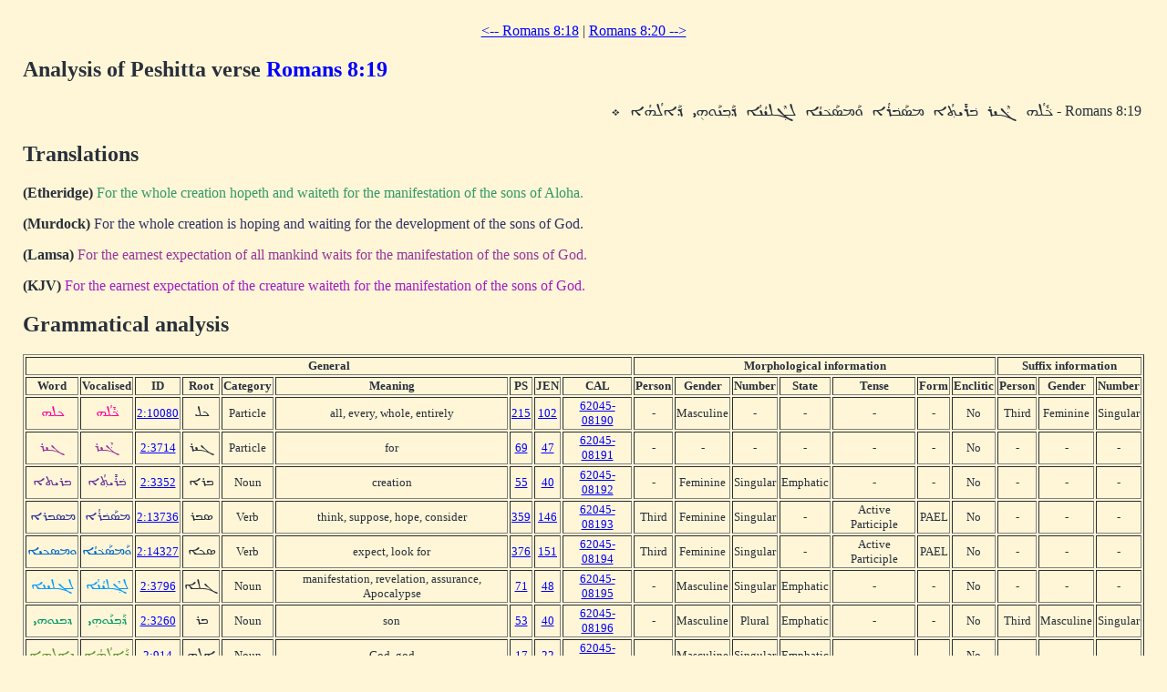

--- FILE ---
content_type: text/html; charset=UTF-8
request_url: https://dukhrana.com/peshitta/analyze_verse.php?lang=en&verse=Romans+8:19&source=ubs&font=Estrangelo+Edessa&size=125%25
body_size: 2930
content:
<!DOCTYPE HTML PUBLIC "-//W3C//DTD HTML 4.01 Transitional//EN" "http://www.w3.org/TR/html4/loose.dtd">
<!-- Copyright (c) Lars Lindgren 2006 - 2025. All rights reserved. -->
<html>
<head>
<title>Analysis of Peshitta verse 'Romans 8:19'</title>
<meta http-equiv="Content-Type" content="text/html; charset=ISO-8859-1">
<link href="/dukhrana.css" rel="stylesheet" type="text/css">
<link href="/fonts/fonts_meltho.css" rel="stylesheet" type="text/css">
<link href="/fonts/fonts_ios.css" rel="stylesheet" type="text/css">
<script type="text/javascript">
<!--
function wopen(url, name, w, h)
{
  var win = window.open(url, name, 'width=' + w + ', height=' + h + ', ' + 'location=no, menubar=no, ' + 'status=no, toolbar=no, scrollbars=yes, resizable=yes');
  win.resizeTo(w, h);
  win.focus();
}
//-->
</script>
</head>
<body background="/images/styles/scripture_background_tile.jpg" bgcolor="#fff6d7" text="#29303B" link="#0000ff" alink="#ff0000" vlink="#aa00aa">
<table width="100%" cellpadding="15" align="center" class="scripture2">
<tr>
<td>
<center>
<a href="/peshitta/analyze_verse.php?lang=en&verse=Romans+8:18&source=ubs&font=Estrangelo+Edessa&size=125%25">&lt;-- Romans 8:18</a> | <a href="/peshitta/analyze_verse.php?lang=en&verse=Romans+8:20&source=ubs&font=Estrangelo+Edessa&size=125%25"> Romans 8:20 --&gt;</a></center>
<h2>Analysis of Peshitta verse <font color="blue">Romans 8:19</font></h2>
<table width="100%"><tr><td dir="RTL">Romans 8:19 - <span dir="RTL" style='font-size:125%;font-family:"Estrangelo Edessa"'>&#1823;&#1857;&#1853;&#1824;&#1843;&#1815; &#1811;&#1857;&#1846;&#1821;&#1834; &#1810;&#1857;&#1834;&#1850;&#1821;&#1836;&#1858;&#1843;&#1808; &#1825;&#1827;&#1840;&#1810;&#1857;&#1834;&#1843;&#1808; &#1816;&#1840;&#1825;&#1827;&#1840;&#1823;&#1857;&#1821;&#1843;&#1808; &#1824;&#1811;&#1858;&#1846;&#1824;&#1821;&#1843;&#1826;&#1843;&#1808; &#1813;&#1857;&#1840;&#1810;&#1858;&#1826;&#1840;&#1816;&#1815;&#1864;&#1821; &#1813;&#1857;&#1840;&#1808;&#1824;&#1843;&#1815;&#1843;&#1808; &#1792;
</span></td></tr></table>

<h2>Translations</h2>
<b>(Etheridge)</b> <font color="#339966">For the whole creation hopeth and waiteth for the manifestation of the sons of Aloha.
</font><p>
<b>(Murdock)</b> <font color="#333366">For the whole creation is hoping and waiting for the development of the sons of God.
</font><p>
<b>(Lamsa)</b> <font color="#993399">For the earnest expectation of all mankind waits for the manifestation of the sons of God.
</font><p>
<b>(KJV)</b> <font color="#A41CC6">For the earnest expectation of the creature waiteth for the manifestation of the sons of God.
</font>

<h2>Grammatical analysis</h2>
<table width="100%" class="scripture3" border="1"><tr align="center"><th colspan="9"><b>General</b></th> <th colspan="7"><b>Morphological information</b></th> <th colspan="3"><b>Suffix information</b></th></tr><tr align="center"><th><b>Word</b></th> <th><b>Vocalised</b></th> <th><b>ID</b></th> <th><b>Root</b></th> <th><b>Category</b></th> <th><b>Meaning</b></th> <th><b>PS</b></th> <th><b>JEN</b></th> <th><b>CAL</b></th> <th><b>Person</b></th> <th><b>Gender</b></th> <th><b>Number<b></th> <th><b>State</b></th> <th><b>Tense</b></th> <th><b>Form</b></th> <th><b>Enclitic</b></th> <th><b>Person</b></th> <th><b>Gender</b></th> <th><b>Number</b></th></tr><tr align="center"><td rowspan="1"><font color="#ff0099"><span dir="RTL" style='font-size:125%;font-family:"Estrangelo Edessa"'>&#1823;&#1824;&#1815;</span></font></td> <td><font color="#ff0099"><a href="/peshitta/sedra_concordance.php?adr=2:10080&font=Estrangelo+Edessa&size=125%25" target="popup" onClick="wopen('/peshitta/sedra_concordance.php?adr=2:10080&font=Estrangelo+Edessa&size=125%25', 'popup_concordence', 1024, 512); return false;" style="text-decoration: none; color: #ff0099"><span dir="RTL" style='font-size:125%;font-family:"Estrangelo Edessa"'>&#1823;&#1857;&#1853;&#1824;&#1843;&#1815;</span></a></font></td> <td><a href="/lexicon/word.php?adr=2:10080&font=Estrangelo+Edessa&size=125%25&source=ubs" target="popup" onClick="wopen('/lexicon/word.php?adr=2:10080&font=Estrangelo+Edessa&source=ubs&size=125%25', 'popup', 1024, 512); return false;">2:10080</a></td> <td><span dir="RTL" style='font-size:125%;font-family:"Estrangelo Edessa"'>&#1823;&#1824;</span></td> <td>Particle</td> <td>all, every, whole, entirely</td> <td><a href="/lexicon/PayneSmith/page.php?p=215" target="popup" onClick="wopen('/lexicon/PayneSmith/page.php?p=215', 'paynesmith_215', 850, 1100); return false;">215</a></td> <td><a href="/lexicon/Jennings/page.php?p=102" target="popup" onClick="wopen('/lexicon/Jennings/page.php?p=102', 'jennings_102', 850, 1100); return false;">102</a></td> <td><a href="http://cal.huc.edu/getlex.php?coord=620450819&word=0" target="popup" onClick="wopen('http://cal.huc.edu/getlex.php?coord=620450819&word=0', 'cal_620450819', 1024, 800); return false;">62045-08190</a></td> <td>-</td> <td>Masculine</td> <td>-</td> <td>-</td> <td>-</td> <td>-</td> <td>No</td> <td>Third</td> <td>Feminine</td> <td>Singular</td></tr><tr align="center"><td rowspan="1"><font color="#993399"><span dir="RTL" style='font-size:125%;font-family:"Estrangelo Edessa"'>&#1811;&#1821;&#1834;</span></font></td> <td><font color="#993399"><a href="/peshitta/sedra_concordance.php?adr=2:3714&font=Estrangelo+Edessa&size=125%25" target="popup" onClick="wopen('/peshitta/sedra_concordance.php?adr=2:3714&font=Estrangelo+Edessa&size=125%25', 'popup_concordence', 1024, 512); return false;" style="text-decoration: none; color: #993399"><span dir="RTL" style='font-size:125%;font-family:"Estrangelo Edessa"'>&#1811;&#1857;&#1846;&#1821;&#1834;</span></a></font></td> <td><a href="/lexicon/word.php?adr=2:3714&font=Estrangelo+Edessa&size=125%25&source=ubs" target="popup" onClick="wopen('/lexicon/word.php?adr=2:3714&font=Estrangelo+Edessa&source=ubs&size=125%25', 'popup', 1024, 512); return false;">2:3714</a></td> <td><span dir="RTL" style='font-size:125%;font-family:"Estrangelo Edessa"'>&#1811;&#1821;&#1834;</span></td> <td>Particle</td> <td>for</td> <td><a href="/lexicon/PayneSmith/page.php?p=69" target="popup" onClick="wopen('/lexicon/PayneSmith/page.php?p=69', 'paynesmith_69', 850, 1100); return false;">69</a></td> <td><a href="/lexicon/Jennings/page.php?p=47" target="popup" onClick="wopen('/lexicon/Jennings/page.php?p=47', 'jennings_47', 850, 1100); return false;">47</a></td> <td><a href="http://cal.huc.edu/getlex.php?coord=620450819&word=1" target="popup" onClick="wopen('http://cal.huc.edu/getlex.php?coord=620450819&word=1', 'cal_620450819', 1024, 800); return false;">62045-08191</a></td> <td>-</td> <td>-</td> <td>-</td> <td>-</td> <td>-</td> <td>-</td> <td>No</td> <td>-</td> <td>-</td> <td>-</td></tr><tr align="center"><td rowspan="1"><font color="#663399"><span dir="RTL" style='font-size:125%;font-family:"Estrangelo Edessa"'>&#1810;&#1834;&#1821;&#1836;&#1808;</span></font></td> <td><font color="#663399"><a href="/peshitta/sedra_concordance.php?adr=2:3352&font=Estrangelo+Edessa&size=125%25" target="popup" onClick="wopen('/peshitta/sedra_concordance.php?adr=2:3352&font=Estrangelo+Edessa&size=125%25', 'popup_concordence', 1024, 512); return false;" style="text-decoration: none; color: #663399"><span dir="RTL" style='font-size:125%;font-family:"Estrangelo Edessa"'>&#1810;&#1857;&#1834;&#1850;&#1821;&#1836;&#1858;&#1843;&#1808;</span></a></font></td> <td><a href="/lexicon/word.php?adr=2:3352&font=Estrangelo+Edessa&size=125%25&source=ubs" target="popup" onClick="wopen('/lexicon/word.php?adr=2:3352&font=Estrangelo+Edessa&source=ubs&size=125%25', 'popup', 1024, 512); return false;">2:3352</a></td> <td><span dir="RTL" style='font-size:125%;font-family:"Estrangelo Edessa"'>&#1810;&#1834;&#1808;</span></td> <td>Noun</td> <td>creation</td> <td><a href="/lexicon/PayneSmith/page.php?p=55" target="popup" onClick="wopen('/lexicon/PayneSmith/page.php?p=55', 'paynesmith_55', 850, 1100); return false;">55</a></td> <td><a href="/lexicon/Jennings/page.php?p=40" target="popup" onClick="wopen('/lexicon/Jennings/page.php?p=40', 'jennings_40', 850, 1100); return false;">40</a></td> <td><a href="http://cal.huc.edu/getlex.php?coord=620450819&word=2" target="popup" onClick="wopen('http://cal.huc.edu/getlex.php?coord=620450819&word=2', 'cal_620450819', 1024, 800); return false;">62045-08192</a></td> <td>-</td> <td>Feminine</td> <td>Singular</td> <td>Emphatic</td> <td>-</td> <td>-</td> <td>No</td> <td>-</td> <td>-</td> <td>-</td></tr><tr align="center"><td rowspan="1"><font color="#333399"><span dir="RTL" style='font-size:125%;font-family:"Estrangelo Edessa"'>&#1825;&#1827;&#1810;&#1834;&#1808;</span></font></td> <td><font color="#333399"><a href="/peshitta/sedra_concordance.php?adr=2:13736&font=Estrangelo+Edessa&size=125%25" target="popup" onClick="wopen('/peshitta/sedra_concordance.php?adr=2:13736&font=Estrangelo+Edessa&size=125%25', 'popup_concordence', 1024, 512); return false;" style="text-decoration: none; color: #333399"><span dir="RTL" style='font-size:125%;font-family:"Estrangelo Edessa"'>&#1825;&#1827;&#1840;&#1810;&#1857;&#1834;&#1843;&#1808;</span></a></font></td> <td><a href="/lexicon/word.php?adr=2:13736&font=Estrangelo+Edessa&size=125%25&source=ubs" target="popup" onClick="wopen('/lexicon/word.php?adr=2:13736&font=Estrangelo+Edessa&source=ubs&size=125%25', 'popup', 1024, 512); return false;">2:13736</a></td> <td><span dir="RTL" style='font-size:125%;font-family:"Estrangelo Edessa"'>&#1827;&#1810;&#1834;</span></td> <td>Verb</td> <td>think, suppose, hope, consider</td> <td><a href="/lexicon/PayneSmith/page.php?p=359" target="popup" onClick="wopen('/lexicon/PayneSmith/page.php?p=359', 'paynesmith_359', 850, 1100); return false;">359</a></td> <td><a href="/lexicon/Jennings/page.php?p=146" target="popup" onClick="wopen('/lexicon/Jennings/page.php?p=146', 'jennings_146', 850, 1100); return false;">146</a></td> <td><a href="http://cal.huc.edu/getlex.php?coord=620450819&word=3" target="popup" onClick="wopen('http://cal.huc.edu/getlex.php?coord=620450819&word=3', 'cal_620450819', 1024, 800); return false;">62045-08193</a></td> <td>Third</td> <td>Feminine</td> <td>Singular</td> <td>-</td> <td>Active Participle</td> <td>PAEL</td> <td>No</td> <td>-</td> <td>-</td> <td>-</td></tr><tr align="center"><td rowspan="1"><font color="#0066cc"><span dir="RTL" style='font-size:125%;font-family:"Estrangelo Edessa"'>&#1816;&#1825;&#1827;&#1823;&#1821;&#1808;</span></font></td> <td><font color="#0066cc"><a href="/peshitta/sedra_concordance.php?adr=2:14327&font=Estrangelo+Edessa&size=125%25" target="popup" onClick="wopen('/peshitta/sedra_concordance.php?adr=2:14327&font=Estrangelo+Edessa&size=125%25', 'popup_concordence', 1024, 512); return false;" style="text-decoration: none; color: #0066cc"><span dir="RTL" style='font-size:125%;font-family:"Estrangelo Edessa"'>&#1816;&#1840;&#1825;&#1827;&#1840;&#1823;&#1857;&#1821;&#1843;&#1808;</span></a></font></td> <td><a href="/lexicon/word.php?adr=2:14327&font=Estrangelo+Edessa&size=125%25&source=ubs" target="popup" onClick="wopen('/lexicon/word.php?adr=2:14327&font=Estrangelo+Edessa&source=ubs&size=125%25', 'popup', 1024, 512); return false;">2:14327</a></td> <td><span dir="RTL" style='font-size:125%;font-family:"Estrangelo Edessa"'>&#1827;&#1823;&#1808;</span></td> <td>Verb</td> <td>expect, look for</td> <td><a href="/lexicon/PayneSmith/page.php?p=376" target="popup" onClick="wopen('/lexicon/PayneSmith/page.php?p=376', 'paynesmith_376', 850, 1100); return false;">376</a></td> <td><a href="/lexicon/Jennings/page.php?p=151" target="popup" onClick="wopen('/lexicon/Jennings/page.php?p=151', 'jennings_151', 850, 1100); return false;">151</a></td> <td><a href="http://cal.huc.edu/getlex.php?coord=620450819&word=4" target="popup" onClick="wopen('http://cal.huc.edu/getlex.php?coord=620450819&word=4', 'cal_620450819', 1024, 800); return false;">62045-08194</a></td> <td>Third</td> <td>Feminine</td> <td>Singular</td> <td>-</td> <td>Active Participle</td> <td>PAEL</td> <td>No</td> <td>-</td> <td>-</td> <td>-</td></tr><tr align="center"><td rowspan="1"><font color="#0099ff"><span dir="RTL" style='font-size:125%;font-family:"Estrangelo Edessa"'>&#1824;&#1811;&#1824;&#1821;&#1826;&#1808;</span></font></td> <td><font color="#0099ff"><a href="/peshitta/sedra_concordance.php?adr=2:3796&font=Estrangelo+Edessa&size=125%25" target="popup" onClick="wopen('/peshitta/sedra_concordance.php?adr=2:3796&font=Estrangelo+Edessa&size=125%25', 'popup_concordence', 1024, 512); return false;" style="text-decoration: none; color: #0099ff"><span dir="RTL" style='font-size:125%;font-family:"Estrangelo Edessa"'>&#1824;&#1811;&#1858;&#1846;&#1824;&#1821;&#1843;&#1826;&#1843;&#1808;</span></a></font></td> <td><a href="/lexicon/word.php?adr=2:3796&font=Estrangelo+Edessa&size=125%25&source=ubs" target="popup" onClick="wopen('/lexicon/word.php?adr=2:3796&font=Estrangelo+Edessa&source=ubs&size=125%25', 'popup', 1024, 512); return false;">2:3796</a></td> <td><span dir="RTL" style='font-size:125%;font-family:"Estrangelo Edessa"'>&#1811;&#1824;&#1808;</span></td> <td>Noun</td> <td>manifestation, revelation, assurance, Apocalypse</td> <td><a href="/lexicon/PayneSmith/page.php?p=71" target="popup" onClick="wopen('/lexicon/PayneSmith/page.php?p=71', 'paynesmith_71', 850, 1100); return false;">71</a></td> <td><a href="/lexicon/Jennings/page.php?p=48" target="popup" onClick="wopen('/lexicon/Jennings/page.php?p=48', 'jennings_48', 850, 1100); return false;">48</a></td> <td><a href="http://cal.huc.edu/getlex.php?coord=620450819&word=5" target="popup" onClick="wopen('http://cal.huc.edu/getlex.php?coord=620450819&word=5', 'cal_620450819', 1024, 800); return false;">62045-08195</a></td> <td>-</td> <td>Masculine</td> <td>Singular</td> <td>Emphatic</td> <td>-</td> <td>-</td> <td>No</td> <td>-</td> <td>-</td> <td>-</td></tr><tr align="center"><td rowspan="1"><font color="#009966"><span dir="RTL" style='font-size:125%;font-family:"Estrangelo Edessa"'>&#1813;&#1810;&#1826;&#1816;&#1815;&#1821;</span></font></td> <td><font color="#009966"><a href="/peshitta/sedra_concordance.php?adr=2:3260&font=Estrangelo+Edessa&size=125%25" target="popup" onClick="wopen('/peshitta/sedra_concordance.php?adr=2:3260&font=Estrangelo+Edessa&size=125%25', 'popup_concordence', 1024, 512); return false;" style="text-decoration: none; color: #009966"><span dir="RTL" style='font-size:125%;font-family:"Estrangelo Edessa"'>&#1813;&#1857;&#1840;&#1810;&#1858;&#1826;&#1840;&#1816;&#1815;&#1864;&#1821;</span></a></font></td> <td><a href="/lexicon/word.php?adr=2:3260&font=Estrangelo+Edessa&size=125%25&source=ubs" target="popup" onClick="wopen('/lexicon/word.php?adr=2:3260&font=Estrangelo+Edessa&source=ubs&size=125%25', 'popup', 1024, 512); return false;">2:3260</a></td> <td><span dir="RTL" style='font-size:125%;font-family:"Estrangelo Edessa"'>&#1810;&#1834;</span></td> <td>Noun</td> <td>son</td> <td><a href="/lexicon/PayneSmith/page.php?p=53" target="popup" onClick="wopen('/lexicon/PayneSmith/page.php?p=53', 'paynesmith_53', 850, 1100); return false;">53</a></td> <td><a href="/lexicon/Jennings/page.php?p=40" target="popup" onClick="wopen('/lexicon/Jennings/page.php?p=40', 'jennings_40', 850, 1100); return false;">40</a></td> <td><a href="http://cal.huc.edu/getlex.php?coord=620450819&word=6" target="popup" onClick="wopen('http://cal.huc.edu/getlex.php?coord=620450819&word=6', 'cal_620450819', 1024, 800); return false;">62045-08196</a></td> <td>-</td> <td>Masculine</td> <td>Plural</td> <td>Emphatic</td> <td>-</td> <td>-</td> <td>No</td> <td>Third</td> <td>Masculine</td> <td>Singular</td></tr><tr align="center"><td rowspan="1"><font color="#669933"><span dir="RTL" style='font-size:125%;font-family:"Estrangelo Edessa"'>&#1813;&#1808;&#1824;&#1815;&#1808;</span></font></td> <td><font color="#669933"><a href="/peshitta/sedra_concordance.php?adr=2:914&font=Estrangelo+Edessa&size=125%25" target="popup" onClick="wopen('/peshitta/sedra_concordance.php?adr=2:914&font=Estrangelo+Edessa&size=125%25', 'popup_concordence', 1024, 512); return false;" style="text-decoration: none; color: #669933"><span dir="RTL" style='font-size:125%;font-family:"Estrangelo Edessa"'>&#1813;&#1857;&#1840;&#1808;&#1824;&#1843;&#1815;&#1843;&#1808;</span></a></font></td> <td><a href="/lexicon/word.php?adr=2:914&font=Estrangelo+Edessa&size=125%25&source=ubs" target="popup" onClick="wopen('/lexicon/word.php?adr=2:914&font=Estrangelo+Edessa&source=ubs&size=125%25', 'popup', 1024, 512); return false;">2:914</a></td> <td><span dir="RTL" style='font-size:125%;font-family:"Estrangelo Edessa"'>&#1808;&#1824;&#1815;</span></td> <td>Noun</td> <td>God, god</td> <td><a href="/lexicon/PayneSmith/page.php?p=17" target="popup" onClick="wopen('/lexicon/PayneSmith/page.php?p=17', 'paynesmith_17', 850, 1100); return false;">17</a></td> <td><a href="/lexicon/Jennings/page.php?p=22" target="popup" onClick="wopen('/lexicon/Jennings/page.php?p=22', 'jennings_22', 850, 1100); return false;">22</a></td> <td><a href="http://cal.huc.edu/getlex.php?coord=620450819&word=7" target="popup" onClick="wopen('http://cal.huc.edu/getlex.php?coord=620450819&word=7', 'cal_620450819', 1024, 800); return false;">62045-08197</a></td> <td>-</td> <td>Masculine</td> <td>Singular</td> <td>Emphatic</td> <td>-</td> <td>-</td> <td>No</td> <td>-</td> <td>-</td> <td>-</td></tr></table><hr>
<sup>This work makes use of the Syriac Electronic Data Retrieval Archive (<a href="http://www.bethmardutho.org/support/sedra/download/">SEDRA</a>) by Dr. George A. Kiraz, distributed by the Syriac Computing Institute.</sup>
<br>
<sup>Peshitta verses are taken from the Peshitta NT published by the British and Foreign Bible Society.</sup>
<br>
<sup>Copyright &copy; 2006-2025 <a href="http://dukhrana.com/">Dukhrana Biblical Research</a>.</sup>
<!--Page last modified: Saturday June 21, 2025, 01:25:17 am UTC-->
</td>
</tr>
</table>
</body>
</html>
